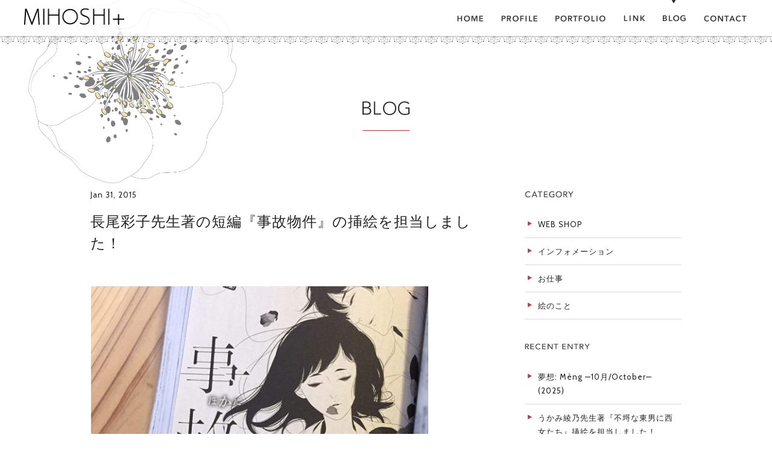

--- FILE ---
content_type: text/html; charset=UTF-8
request_url: https://mihoshi-plus.com/blog/2015/01/
body_size: 29096
content:
<!DOCTYPE html>
<html lang="ja-jp">
<head>
  <meta charset="UTF-8">
  <meta name="robots" content="index, follow">
  <meta name="robots" content="noimageindex">
  <meta name="robots" content="noimageclick">
    <title>ブログ：装画・挿絵のイラスト制作｜京都｜MIHOSHI+（ミホシプラス）</title>
  <meta name="author" content="MIHOSHI+">
    <meta name="description" content="MIHOSHI+（ミホシプラス）のブログです。">
  <meta name="keywords" content="佐藤ミホシ, Mihoshi Sato, イラストレーター, イラスト,京都">
    <meta name="viewport" content="width=device-width,minimum-scale=1.0,maximum-scale=1.0">
    <meta name="format-detection" content="telephone=no">
  <meta name="format-detection" content="address=no">
  <meta http-equiv="cleartype" content="on">
    <meta property="og:title" content="長尾彩子先生著の短編『事故物件』の挿絵を担当しました！">
  <meta property="og:type" content="blog">
  <meta property="og:url" content="https://mihoshi-plus.com/blog/69/">
  
  <meta property="og:image" content="http://mihoshi-plus.com/wp/wp-content/uploads/2015/01/sample_01-560x560.jpg">
  <meta property="og:site_name" content="MIHOSHI+">
  <meta property="fb:app_id" content="358307471046816">
      <meta property="og:description" content="1月31日発売、集英社ー雑誌Cobalt3月号にて 長尾彩子先生著の短編『事故物件』の挿絵を担当しました！ 扉絵含め5カット描いております。 ジャンル的にはホラーかと思っておりますが。。 淡い恋模様も同時に綴られておりま [&hellip;]" />
    <meta property="og:locale" content="ja_JP">
    <link rel="canonical" href="https://www.mihoshi-plus.com/blog/2015/01/">
  <link rel="icon" href="/lib/images/common/favicon.ico">
  <link rel="stylesheet" href="/lib/css/common.css">
  <link rel="stylesheet" href="/lib/css/style-pc.css">
  <link rel="stylesheet" href="/lib/css/style-sp.css">
  <link rel="preconnect" href="https://fonts.gstatic.com">
  <link href="https://fonts.googleapis.com/css2?family=Cabin:wght@400;500;600&display=swap" rel="stylesheet">
      <link rel="stylesheet" href="/lib/css/lightbox.css">
        
	  <link rel='dns-prefetch' href='//s.w.org' />
<link rel='https://api.w.org/' href='https://mihoshi-plus.com/wp-json/' />
  <script>
  //GoogleAnalytics
  (function(i, s, o, g, r, a, m) {
    i['GoogleAnalyticsObject'] = r;
    i[r] = i[r] || function() {
      (i[r].q = i[r].q || []).push(arguments)
    }, i[r].l = 1 * new Date();
    a = s.createElement(o),
      m = s.getElementsByTagName(o)[0];
    a.async = 1;
    a.src = g;
    m.parentNode.insertBefore(a, m)
  })(window, document, 'script', '//www.google-analytics.com/analytics.js', 'ga');
  ga('create', 'UA-10342862-6', 'auto');
  ga('send', 'pageview');
  </script>
</head>
<body id="blog" data-responsejs='{"create":[{
"prop":"width",
"prefix": "src",
"lazy":true,
"breakpoints":[0,769]}
]}'>
    <div id="fb-root"></div>
  <script async defer crossorigin="anonymous" src="https://connect.facebook.net/ja_JP/sdk.js#xfbml=1&version=v10.0&appId=358307471046816&autoLogAppEvents=1" nonce="IF1DTw7j"></script>
    <div id="container">
    <header id="header">
      <div id="headerContent">
        <h1 id="js-home-logo"><a href="/"><img src="/lib/images/common/logo.png" alt="MIHOSHI+（ミホシプラス）"></a></h1>
        <nav id="globalNav">
  <div id="toggle">
    <div class="hamburger-btn"><span></span></div>
  </div>
  <ul>
    <li class="g_nav01"><a href="/"><img src="/lib/images/common/g_nav01.png" title="HOME" alt="ホーム"></a></li>
    <li class="g_nav02"><a href="/profile/"><img src="/lib/images/common/g_nav02.png" title="PROFILE" alt="プロフィール"></a></li>
    <li class="g_nav03"><a href="/portfolio/"><img src="/lib/images/common/g_nav03.png" title="PORTFOLIO" alt="ポートフォリオ"></a></li>
    <li class="g_nav04"><a href="/link/"><img src="/lib/images/common/g_nav04.png" title="LINK" alt="リンク"></a></li>
    <li class="g_nav05"><a href="/blog/"><img src="/lib/images/common/g_nav05_current.png" title="BLOG" alt="ブログ"></a></li>
    <li class="g_nav06"><a href="/contact/"><img src="/lib/images/common/g_nav06.png" title="CONTACT" alt="お問い合わせ"></a></li>
  </ul>
</nav>
      </div>
    </header>
    <div id="content">
  <h2><img src="/lib/images/blog/h2_content_ttl.png" title="BLOG" alt="ブログ"></h2>
  <div id="alpha">
            <article id="entry_69">
      <header>
        <time datetime="2015-01-31">Jan 31, 2015</time>
        <h3><a href="https://mihoshi-plus.com/blog/69/">長尾彩子先生著の短編『事故物件』の挿絵を担当しました！</a></h3>
      </header>
      <div class="articleBody editor-area">
        <p><a href="http://mihoshi-plus.com/portfolio/105/" target="_blank" rel="noopener"><img src="http://mihoshi-plus.com/wp/wp-content/uploads/2015/01/sample_01-560x560.jpg" alt="長尾彩子先生著の短編「事故物件」の挿絵を担当しました！" class="alignnone size-medium wp-image-33" srcset="https://mihoshi-plus.com/wp/wp-content/uploads/2015/01/sample_01-560x560.jpg 560w, https://mihoshi-plus.com/wp/wp-content/uploads/2015/01/sample_01-150x150.jpg 150w, https://mihoshi-plus.com/wp/wp-content/uploads/2015/01/sample_01-270x270.jpg 270w, https://mihoshi-plus.com/wp/wp-content/uploads/2015/01/sample_01-456x456.jpg 456w, https://mihoshi-plus.com/wp/wp-content/uploads/2015/01/sample_01-342x342.jpg 342w, https://mihoshi-plus.com/wp/wp-content/uploads/2015/01/sample_01.jpg 580w, https://mihoshi-plus.com/wp/wp-content/uploads/2015/01/sample_01-150x150@2x.jpg 300w, https://mihoshi-plus.com/wp/wp-content/uploads/2015/01/sample_01-270x270@2x.jpg 540w" sizes="(max-width: 560px) 100vw, 560px" /><br />
</a>1月31日発売、集英社ー雑誌<a href="http://cobalt.shueisha.co.jp/magazine/" target="_blank" title="雑誌Cobalt" rel="noopener">Cobalt</a>3月号にて<br />
長尾彩子先生著の短編『事故物件』の挿絵を担当しました！</p>
<p>扉絵含め5カット描いております。<br />
ジャンル的にはホラーかと思っておりますが。。<br />
淡い恋模様も同時に綴られておりましてドキドキは二倍ですよ！！</p>
<p>私は登場人物の男の子にドキドキしながら読みました////</p>
<p>コバルトさんのお仕事は今回初めてだったので、雑誌でのプロフィールアイコンも描き下ろしです。<br />
そちらもちらっと見て頂ければ嬉しいです❤</p>
      </div>
      <footer>
        <ul class="sns">
          <li>
            <div class="fb-share-button" data-href="https://hogefuga.com/" data-layout="button" data-size="small"><a target="_blank" href="https://www.facebook.com/sharer/sharer.php?u=https%3A%2F%2Fhogefuga.com%2F&amp;src=sdkpreparse" class="fb-xfbml-parse-ignore">シェア</a></div>
          </li>
          <li><a href="https://twitter.com/share?ref_src=twsrc%5Etfw" class="twitter-share-button" data-show-count="false">Tweet</a>
            <script async src="https://platform.twitter.com/widgets.js" charset="utf-8"></script>
          </li>
        </ul>
                <div class="asset_meta"><span>Category.</span><a href="https://mihoshi-plus.com/blog/cat/information/" rel="tag">インフォメーション</a>, <a href="https://mihoshi-plus.com/blog/cat/works/" rel="tag">お仕事</a></div>
      </footer>
    </article>
        <article id="entry_67">
      <header>
        <time datetime="2015-01-02">Jan 2, 2015</time>
        <h3><a href="https://mihoshi-plus.com/blog/%e2%9c%b4%ef%b8%8e%e3%81%82%e3%81%91%e3%81%be%e3%81%97%e3%81%a6%e3%81%8a%e3%82%81%e3%81%a7%e3%81%a8%e3%81%86%e3%81%94%e3%81%96%e3%81%84%e3%81%be%e3%81%99%e2%9c%b4%ef%b8%8e/">あけましておめでとうございます</a></h3>
      </header>
      <div class="articleBody editor-area">
        <p><a href="http://mihoshi-plus.com/wp/wp-content/uploads/2015/04/150102.jpg" rel="lightbox[67]"><img src="http://mihoshi-plus.com/wp/wp-content/uploads/2015/04/150102-374x560.jpg" alt="あけましておめでとうございます" class="alignnone size-medium wp-image-68" srcset="https://mihoshi-plus.com/wp/wp-content/uploads/2015/04/150102-374x560.jpg 374w, https://mihoshi-plus.com/wp/wp-content/uploads/2015/04/150102-270x404.jpg 270w, https://mihoshi-plus.com/wp/wp-content/uploads/2015/04/150102-561x840.jpg 561w, https://mihoshi-plus.com/wp/wp-content/uploads/2015/04/150102.jpg 581w, https://mihoshi-plus.com/wp/wp-content/uploads/2015/04/150102-270x404@2x.jpg 540w" sizes="(max-width: 374px) 100vw, 374px" /></a><br />本年も宜しくお願いいたします＾＾ <br />✴Happy New Year✴<br /> I hope you will have a great year in 2015＾＾</p>
      </div>
      <footer>
        <ul class="sns">
          <li>
            <div class="fb-share-button" data-href="https://hogefuga.com/" data-layout="button" data-size="small"><a target="_blank" href="https://www.facebook.com/sharer/sharer.php?u=https%3A%2F%2Fhogefuga.com%2F&amp;src=sdkpreparse" class="fb-xfbml-parse-ignore">シェア</a></div>
          </li>
          <li><a href="https://twitter.com/share?ref_src=twsrc%5Etfw" class="twitter-share-button" data-show-count="false">Tweet</a>
            <script async src="https://platform.twitter.com/widgets.js" charset="utf-8"></script>
          </li>
        </ul>
                <div class="asset_meta"><span>Category.</span><a href="https://mihoshi-plus.com/blog/cat/information/" rel="tag">インフォメーション</a></div>
      </footer>
    </article>
          </div>
  <div id="beta">
    <nav>
  <dl class="sideNav category accordion">
    <dt class="toggle"><span><img src="/lib/images/blog/category_ttl.png" alt="CATEGORY"></span></dt>
    <dd class="accordionContent">
      <ul>
                	<li class="cat-item cat-item-43"><a href="https://mihoshi-plus.com/blog/cat/web-shop/" >WEB SHOP</a>
</li>
	<li class="cat-item cat-item-2"><a href="https://mihoshi-plus.com/blog/cat/information/" >インフォメーション</a>
</li>
	<li class="cat-item cat-item-20"><a href="https://mihoshi-plus.com/blog/cat/works/" >お仕事</a>
</li>
	<li class="cat-item cat-item-21"><a href="https://mihoshi-plus.com/blog/cat/illustration/" >絵のこと</a>
</li>
      </ul>
    </dd>
  </dl>
  <dl class="sideNav recent accordion">
    <dt class="toggle"><span><img src="/lib/images/blog/recent_ttl.png" alt="RECENT ENTRY"></span></dt>
    <dd class="accordionContent">
      <ul>
                <li><a href="https://mihoshi-plus.com/blog/251228/">夢想: Mèng —10月/October—(2025)</a></li>
                <li><a href="https://mihoshi-plus.com/blog/251121/">うかみ綾乃先生著『不埒な東男に西女たち』挿絵を担当しました！</a></li>
                <li><a href="https://mihoshi-plus.com/blog/250921/">蒼井凜花先生著『紅葉に濡れて』挿絵を担当しました！</a></li>
              </ul>
    </dd>
  </dl>
  <dl class="sideNav archive accordion">
    <dt class="toggle"><span><img src="/lib/images/blog/archive_ttl.png" alt="ARCHIVE"></span></dt>
    <dd class="accordionContent">
      <ul>
        	<li><a href='https://mihoshi-plus.com/blog/2025/12/'>2025年12月</a></li>
	<li><a href='https://mihoshi-plus.com/blog/2025/11/'>2025年11月</a></li>
	<li><a href='https://mihoshi-plus.com/blog/2025/09/'>2025年9月</a></li>
	<li><a href='https://mihoshi-plus.com/blog/2025/07/'>2025年7月</a></li>
	<li><a href='https://mihoshi-plus.com/blog/2025/05/'>2025年5月</a></li>
	<li><a href='https://mihoshi-plus.com/blog/2025/03/'>2025年3月</a></li>
	<li><a href='https://mihoshi-plus.com/blog/2025/01/'>2025年1月</a></li>
	<li><a href='https://mihoshi-plus.com/blog/2024/11/'>2024年11月</a></li>
	<li><a href='https://mihoshi-plus.com/blog/2024/09/'>2024年9月</a></li>
	<li><a href='https://mihoshi-plus.com/blog/2024/07/'>2024年7月</a></li>
	<li><a href='https://mihoshi-plus.com/blog/2024/06/'>2024年6月</a></li>
	<li><a href='https://mihoshi-plus.com/blog/2024/05/'>2024年5月</a></li>
	<li><a href='https://mihoshi-plus.com/blog/2024/01/'>2024年1月</a></li>
	<li><a href='https://mihoshi-plus.com/blog/2023/11/'>2023年11月</a></li>
	<li><a href='https://mihoshi-plus.com/blog/2023/09/'>2023年9月</a></li>
	<li><a href='https://mihoshi-plus.com/blog/2023/07/'>2023年7月</a></li>
	<li><a href='https://mihoshi-plus.com/blog/2023/05/'>2023年5月</a></li>
	<li><a href='https://mihoshi-plus.com/blog/2023/03/'>2023年3月</a></li>
	<li><a href='https://mihoshi-plus.com/blog/2023/02/'>2023年2月</a></li>
	<li><a href='https://mihoshi-plus.com/blog/2023/01/'>2023年1月</a></li>
	<li><a href='https://mihoshi-plus.com/blog/2022/12/'>2022年12月</a></li>
	<li><a href='https://mihoshi-plus.com/blog/2022/11/'>2022年11月</a></li>
	<li><a href='https://mihoshi-plus.com/blog/2022/10/'>2022年10月</a></li>
	<li><a href='https://mihoshi-plus.com/blog/2022/09/'>2022年9月</a></li>
	<li><a href='https://mihoshi-plus.com/blog/2022/08/'>2022年8月</a></li>
	<li><a href='https://mihoshi-plus.com/blog/2022/07/'>2022年7月</a></li>
	<li><a href='https://mihoshi-plus.com/blog/2022/06/'>2022年6月</a></li>
	<li><a href='https://mihoshi-plus.com/blog/2022/05/'>2022年5月</a></li>
	<li><a href='https://mihoshi-plus.com/blog/2022/04/'>2022年4月</a></li>
	<li><a href='https://mihoshi-plus.com/blog/2022/02/'>2022年2月</a></li>
	<li><a href='https://mihoshi-plus.com/blog/2022/01/'>2022年1月</a></li>
	<li><a href='https://mihoshi-plus.com/blog/2021/12/'>2021年12月</a></li>
	<li><a href='https://mihoshi-plus.com/blog/2021/11/'>2021年11月</a></li>
	<li><a href='https://mihoshi-plus.com/blog/2021/09/'>2021年9月</a></li>
	<li><a href='https://mihoshi-plus.com/blog/2021/08/'>2021年8月</a></li>
	<li><a href='https://mihoshi-plus.com/blog/2021/07/'>2021年7月</a></li>
	<li><a href='https://mihoshi-plus.com/blog/2021/06/'>2021年6月</a></li>
	<li><a href='https://mihoshi-plus.com/blog/2021/05/'>2021年5月</a></li>
	<li><a href='https://mihoshi-plus.com/blog/2021/03/'>2021年3月</a></li>
	<li><a href='https://mihoshi-plus.com/blog/2021/02/'>2021年2月</a></li>
	<li><a href='https://mihoshi-plus.com/blog/2021/01/'>2021年1月</a></li>
	<li><a href='https://mihoshi-plus.com/blog/2020/12/'>2020年12月</a></li>
	<li><a href='https://mihoshi-plus.com/blog/2020/11/'>2020年11月</a></li>
	<li><a href='https://mihoshi-plus.com/blog/2020/10/'>2020年10月</a></li>
	<li><a href='https://mihoshi-plus.com/blog/2020/07/'>2020年7月</a></li>
	<li><a href='https://mihoshi-plus.com/blog/2020/05/'>2020年5月</a></li>
	<li><a href='https://mihoshi-plus.com/blog/2020/04/'>2020年4月</a></li>
	<li><a href='https://mihoshi-plus.com/blog/2020/03/'>2020年3月</a></li>
	<li><a href='https://mihoshi-plus.com/blog/2020/02/'>2020年2月</a></li>
	<li><a href='https://mihoshi-plus.com/blog/2020/01/'>2020年1月</a></li>
	<li><a href='https://mihoshi-plus.com/blog/2019/12/'>2019年12月</a></li>
	<li><a href='https://mihoshi-plus.com/blog/2019/10/'>2019年10月</a></li>
	<li><a href='https://mihoshi-plus.com/blog/2019/09/'>2019年9月</a></li>
	<li><a href='https://mihoshi-plus.com/blog/2019/08/'>2019年8月</a></li>
	<li><a href='https://mihoshi-plus.com/blog/2019/07/'>2019年7月</a></li>
	<li><a href='https://mihoshi-plus.com/blog/2019/05/'>2019年5月</a></li>
	<li><a href='https://mihoshi-plus.com/blog/2019/04/'>2019年4月</a></li>
	<li><a href='https://mihoshi-plus.com/blog/2019/03/'>2019年3月</a></li>
	<li><a href='https://mihoshi-plus.com/blog/2019/02/'>2019年2月</a></li>
	<li><a href='https://mihoshi-plus.com/blog/2019/01/'>2019年1月</a></li>
	<li><a href='https://mihoshi-plus.com/blog/2018/12/'>2018年12月</a></li>
	<li><a href='https://mihoshi-plus.com/blog/2018/11/'>2018年11月</a></li>
	<li><a href='https://mihoshi-plus.com/blog/2018/10/'>2018年10月</a></li>
	<li><a href='https://mihoshi-plus.com/blog/2018/09/'>2018年9月</a></li>
	<li><a href='https://mihoshi-plus.com/blog/2018/08/'>2018年8月</a></li>
	<li><a href='https://mihoshi-plus.com/blog/2018/07/'>2018年7月</a></li>
	<li><a href='https://mihoshi-plus.com/blog/2018/06/'>2018年6月</a></li>
	<li><a href='https://mihoshi-plus.com/blog/2018/05/'>2018年5月</a></li>
	<li><a href='https://mihoshi-plus.com/blog/2018/04/'>2018年4月</a></li>
	<li><a href='https://mihoshi-plus.com/blog/2018/03/'>2018年3月</a></li>
	<li><a href='https://mihoshi-plus.com/blog/2018/01/'>2018年1月</a></li>
	<li><a href='https://mihoshi-plus.com/blog/2017/12/'>2017年12月</a></li>
	<li><a href='https://mihoshi-plus.com/blog/2017/08/'>2017年8月</a></li>
	<li><a href='https://mihoshi-plus.com/blog/2017/07/'>2017年7月</a></li>
	<li><a href='https://mihoshi-plus.com/blog/2017/06/'>2017年6月</a></li>
	<li><a href='https://mihoshi-plus.com/blog/2017/05/'>2017年5月</a></li>
	<li><a href='https://mihoshi-plus.com/blog/2017/02/'>2017年2月</a></li>
	<li><a href='https://mihoshi-plus.com/blog/2017/01/'>2017年1月</a></li>
	<li><a href='https://mihoshi-plus.com/blog/2016/09/'>2016年9月</a></li>
	<li><a href='https://mihoshi-plus.com/blog/2016/07/'>2016年7月</a></li>
	<li><a href='https://mihoshi-plus.com/blog/2016/06/'>2016年6月</a></li>
	<li><a href='https://mihoshi-plus.com/blog/2016/05/'>2016年5月</a></li>
	<li><a href='https://mihoshi-plus.com/blog/2016/04/'>2016年4月</a></li>
	<li><a href='https://mihoshi-plus.com/blog/2016/02/'>2016年2月</a></li>
	<li><a href='https://mihoshi-plus.com/blog/2016/01/'>2016年1月</a></li>
	<li><a href='https://mihoshi-plus.com/blog/2015/12/'>2015年12月</a></li>
	<li><a href='https://mihoshi-plus.com/blog/2015/10/'>2015年10月</a></li>
	<li><a href='https://mihoshi-plus.com/blog/2015/09/'>2015年9月</a></li>
	<li><a href='https://mihoshi-plus.com/blog/2015/08/'>2015年8月</a></li>
	<li><a href='https://mihoshi-plus.com/blog/2015/06/'>2015年6月</a></li>
	<li><a href='https://mihoshi-plus.com/blog/2015/05/'>2015年5月</a></li>
	<li><a href='https://mihoshi-plus.com/blog/2015/03/'>2015年3月</a></li>
	<li><a href='https://mihoshi-plus.com/blog/2015/02/'>2015年2月</a></li>
	<li><a href='https://mihoshi-plus.com/blog/2015/01/'>2015年1月</a></li>
      </ul>
      <select name="archive-dropdown" onChange='document.location.href=this.options[this.selectedIndex].value;' class="fmselect">
        <option value="">月を選択</option>
        	<option value='https://mihoshi-plus.com/blog/2025/12/'> 2025年12月 &nbsp;(1)</option>
	<option value='https://mihoshi-plus.com/blog/2025/11/'> 2025年11月 &nbsp;(1)</option>
	<option value='https://mihoshi-plus.com/blog/2025/09/'> 2025年9月 &nbsp;(1)</option>
	<option value='https://mihoshi-plus.com/blog/2025/07/'> 2025年7月 &nbsp;(1)</option>
	<option value='https://mihoshi-plus.com/blog/2025/05/'> 2025年5月 &nbsp;(1)</option>
	<option value='https://mihoshi-plus.com/blog/2025/03/'> 2025年3月 &nbsp;(1)</option>
	<option value='https://mihoshi-plus.com/blog/2025/01/'> 2025年1月 &nbsp;(1)</option>
	<option value='https://mihoshi-plus.com/blog/2024/11/'> 2024年11月 &nbsp;(2)</option>
	<option value='https://mihoshi-plus.com/blog/2024/09/'> 2024年9月 &nbsp;(1)</option>
	<option value='https://mihoshi-plus.com/blog/2024/07/'> 2024年7月 &nbsp;(1)</option>
	<option value='https://mihoshi-plus.com/blog/2024/06/'> 2024年6月 &nbsp;(1)</option>
	<option value='https://mihoshi-plus.com/blog/2024/05/'> 2024年5月 &nbsp;(1)</option>
	<option value='https://mihoshi-plus.com/blog/2024/01/'> 2024年1月 &nbsp;(1)</option>
	<option value='https://mihoshi-plus.com/blog/2023/11/'> 2023年11月 &nbsp;(1)</option>
	<option value='https://mihoshi-plus.com/blog/2023/09/'> 2023年9月 &nbsp;(1)</option>
	<option value='https://mihoshi-plus.com/blog/2023/07/'> 2023年7月 &nbsp;(1)</option>
	<option value='https://mihoshi-plus.com/blog/2023/05/'> 2023年5月 &nbsp;(1)</option>
	<option value='https://mihoshi-plus.com/blog/2023/03/'> 2023年3月 &nbsp;(1)</option>
	<option value='https://mihoshi-plus.com/blog/2023/02/'> 2023年2月 &nbsp;(1)</option>
	<option value='https://mihoshi-plus.com/blog/2023/01/'> 2023年1月 &nbsp;(1)</option>
	<option value='https://mihoshi-plus.com/blog/2022/12/'> 2022年12月 &nbsp;(1)</option>
	<option value='https://mihoshi-plus.com/blog/2022/11/'> 2022年11月 &nbsp;(1)</option>
	<option value='https://mihoshi-plus.com/blog/2022/10/'> 2022年10月 &nbsp;(1)</option>
	<option value='https://mihoshi-plus.com/blog/2022/09/'> 2022年9月 &nbsp;(1)</option>
	<option value='https://mihoshi-plus.com/blog/2022/08/'> 2022年8月 &nbsp;(1)</option>
	<option value='https://mihoshi-plus.com/blog/2022/07/'> 2022年7月 &nbsp;(1)</option>
	<option value='https://mihoshi-plus.com/blog/2022/06/'> 2022年6月 &nbsp;(1)</option>
	<option value='https://mihoshi-plus.com/blog/2022/05/'> 2022年5月 &nbsp;(1)</option>
	<option value='https://mihoshi-plus.com/blog/2022/04/'> 2022年4月 &nbsp;(1)</option>
	<option value='https://mihoshi-plus.com/blog/2022/02/'> 2022年2月 &nbsp;(1)</option>
	<option value='https://mihoshi-plus.com/blog/2022/01/'> 2022年1月 &nbsp;(1)</option>
	<option value='https://mihoshi-plus.com/blog/2021/12/'> 2021年12月 &nbsp;(1)</option>
	<option value='https://mihoshi-plus.com/blog/2021/11/'> 2021年11月 &nbsp;(1)</option>
	<option value='https://mihoshi-plus.com/blog/2021/09/'> 2021年9月 &nbsp;(1)</option>
	<option value='https://mihoshi-plus.com/blog/2021/08/'> 2021年8月 &nbsp;(1)</option>
	<option value='https://mihoshi-plus.com/blog/2021/07/'> 2021年7月 &nbsp;(1)</option>
	<option value='https://mihoshi-plus.com/blog/2021/06/'> 2021年6月 &nbsp;(1)</option>
	<option value='https://mihoshi-plus.com/blog/2021/05/'> 2021年5月 &nbsp;(1)</option>
	<option value='https://mihoshi-plus.com/blog/2021/03/'> 2021年3月 &nbsp;(1)</option>
	<option value='https://mihoshi-plus.com/blog/2021/02/'> 2021年2月 &nbsp;(1)</option>
	<option value='https://mihoshi-plus.com/blog/2021/01/'> 2021年1月 &nbsp;(2)</option>
	<option value='https://mihoshi-plus.com/blog/2020/12/'> 2020年12月 &nbsp;(1)</option>
	<option value='https://mihoshi-plus.com/blog/2020/11/'> 2020年11月 &nbsp;(2)</option>
	<option value='https://mihoshi-plus.com/blog/2020/10/'> 2020年10月 &nbsp;(1)</option>
	<option value='https://mihoshi-plus.com/blog/2020/07/'> 2020年7月 &nbsp;(1)</option>
	<option value='https://mihoshi-plus.com/blog/2020/05/'> 2020年5月 &nbsp;(1)</option>
	<option value='https://mihoshi-plus.com/blog/2020/04/'> 2020年4月 &nbsp;(1)</option>
	<option value='https://mihoshi-plus.com/blog/2020/03/'> 2020年3月 &nbsp;(2)</option>
	<option value='https://mihoshi-plus.com/blog/2020/02/'> 2020年2月 &nbsp;(1)</option>
	<option value='https://mihoshi-plus.com/blog/2020/01/'> 2020年1月 &nbsp;(3)</option>
	<option value='https://mihoshi-plus.com/blog/2019/12/'> 2019年12月 &nbsp;(1)</option>
	<option value='https://mihoshi-plus.com/blog/2019/10/'> 2019年10月 &nbsp;(1)</option>
	<option value='https://mihoshi-plus.com/blog/2019/09/'> 2019年9月 &nbsp;(1)</option>
	<option value='https://mihoshi-plus.com/blog/2019/08/'> 2019年8月 &nbsp;(2)</option>
	<option value='https://mihoshi-plus.com/blog/2019/07/'> 2019年7月 &nbsp;(2)</option>
	<option value='https://mihoshi-plus.com/blog/2019/05/'> 2019年5月 &nbsp;(4)</option>
	<option value='https://mihoshi-plus.com/blog/2019/04/'> 2019年4月 &nbsp;(1)</option>
	<option value='https://mihoshi-plus.com/blog/2019/03/'> 2019年3月 &nbsp;(1)</option>
	<option value='https://mihoshi-plus.com/blog/2019/02/'> 2019年2月 &nbsp;(2)</option>
	<option value='https://mihoshi-plus.com/blog/2019/01/'> 2019年1月 &nbsp;(1)</option>
	<option value='https://mihoshi-plus.com/blog/2018/12/'> 2018年12月 &nbsp;(3)</option>
	<option value='https://mihoshi-plus.com/blog/2018/11/'> 2018年11月 &nbsp;(2)</option>
	<option value='https://mihoshi-plus.com/blog/2018/10/'> 2018年10月 &nbsp;(1)</option>
	<option value='https://mihoshi-plus.com/blog/2018/09/'> 2018年9月 &nbsp;(1)</option>
	<option value='https://mihoshi-plus.com/blog/2018/08/'> 2018年8月 &nbsp;(1)</option>
	<option value='https://mihoshi-plus.com/blog/2018/07/'> 2018年7月 &nbsp;(1)</option>
	<option value='https://mihoshi-plus.com/blog/2018/06/'> 2018年6月 &nbsp;(1)</option>
	<option value='https://mihoshi-plus.com/blog/2018/05/'> 2018年5月 &nbsp;(2)</option>
	<option value='https://mihoshi-plus.com/blog/2018/04/'> 2018年4月 &nbsp;(1)</option>
	<option value='https://mihoshi-plus.com/blog/2018/03/'> 2018年3月 &nbsp;(1)</option>
	<option value='https://mihoshi-plus.com/blog/2018/01/'> 2018年1月 &nbsp;(1)</option>
	<option value='https://mihoshi-plus.com/blog/2017/12/'> 2017年12月 &nbsp;(1)</option>
	<option value='https://mihoshi-plus.com/blog/2017/08/'> 2017年8月 &nbsp;(1)</option>
	<option value='https://mihoshi-plus.com/blog/2017/07/'> 2017年7月 &nbsp;(2)</option>
	<option value='https://mihoshi-plus.com/blog/2017/06/'> 2017年6月 &nbsp;(1)</option>
	<option value='https://mihoshi-plus.com/blog/2017/05/'> 2017年5月 &nbsp;(1)</option>
	<option value='https://mihoshi-plus.com/blog/2017/02/'> 2017年2月 &nbsp;(1)</option>
	<option value='https://mihoshi-plus.com/blog/2017/01/'> 2017年1月 &nbsp;(1)</option>
	<option value='https://mihoshi-plus.com/blog/2016/09/'> 2016年9月 &nbsp;(2)</option>
	<option value='https://mihoshi-plus.com/blog/2016/07/'> 2016年7月 &nbsp;(1)</option>
	<option value='https://mihoshi-plus.com/blog/2016/06/'> 2016年6月 &nbsp;(1)</option>
	<option value='https://mihoshi-plus.com/blog/2016/05/'> 2016年5月 &nbsp;(1)</option>
	<option value='https://mihoshi-plus.com/blog/2016/04/'> 2016年4月 &nbsp;(1)</option>
	<option value='https://mihoshi-plus.com/blog/2016/02/'> 2016年2月 &nbsp;(1)</option>
	<option value='https://mihoshi-plus.com/blog/2016/01/'> 2016年1月 &nbsp;(1)</option>
	<option value='https://mihoshi-plus.com/blog/2015/12/'> 2015年12月 &nbsp;(1)</option>
	<option value='https://mihoshi-plus.com/blog/2015/10/'> 2015年10月 &nbsp;(1)</option>
	<option value='https://mihoshi-plus.com/blog/2015/09/'> 2015年9月 &nbsp;(1)</option>
	<option value='https://mihoshi-plus.com/blog/2015/08/'> 2015年8月 &nbsp;(1)</option>
	<option value='https://mihoshi-plus.com/blog/2015/06/'> 2015年6月 &nbsp;(1)</option>
	<option value='https://mihoshi-plus.com/blog/2015/05/'> 2015年5月 &nbsp;(3)</option>
	<option value='https://mihoshi-plus.com/blog/2015/03/'> 2015年3月 &nbsp;(1)</option>
	<option value='https://mihoshi-plus.com/blog/2015/02/'> 2015年2月 &nbsp;(1)</option>
	<option value='https://mihoshi-plus.com/blog/2015/01/'> 2015年1月 &nbsp;(2)</option>
      </select>
    </dd>
  </dl>
</nav>
  </div>
</div>
<div id="pagetop"><a href="#container"><img src="/lib/images/common/pagetop.png" alt="PAGETOP"></a></div>
<footer>
  <div id="footerContent">
    <ul class="sns">
      <li><a href="https://www.facebook.com/Mihoshi.F.F?fref=ts" target="_blank"><img src="/lib/images/common/facebook_btn.png" alt="Mihoshi+F Facebook"></a></li>
      <li><a href="https://twitter.com/mihoshi_T" target="_blank"><img src="/lib/images/common/twitter_btn.png" alt="mihoshi_T twitter"></a></li>
      <li><a href="https://instagram.com/mihoshi_i/" target="_blank"><img src="/lib/images/common/instagram_btn.png" alt="mihoshi_i Instagram"></a></li>
      <li><a href="https://mihoshi-t.tumblr.com/" target="_blank"><img src="/lib/images/common/tumblr_btn.png" alt="ぽつりぽつり tumblr."></a></li>
    </ul>
    <p class="copyright">COPYRIGHT<span>&copy;</span> MIHOSHI PLUS</p>
  </div>
</footer>
</div>
<script src="/lib/js/jquery.min.js"></script>
<script src="/lib/js/response.min.js"></script>
<script src="/lib/js/jquery.easing.min.js"></script>
<script src="/lib/js/lightbox.js"></script>
<script src="/lib/js/jquery.customSelect.min.js"></script>
<script src="/lib/js/common.js"></script>
<script type='text/javascript' src='https://mihoshi-plus.com/wp/wp-includes/js/wp-embed.min.js?ver=4.8.25'></script>
<script>
$(function() {
    //fmselect
  $('.fmselect').customSelect();
    //wp-pagenavi
  $('.wp-pagenavi a.page, span.current').each(function(i) {
    $(this).addClass('number' + (i + 1));
  });
});

var $win = $(window);
$win.on('load', function() {
  if (window.matchMedia('(max-width:768px)').matches) {

    $.ajax({
      url: '/lib/js/sp.js',
      dataType: 'script',
      cache: false
    });

  } else {

    $.ajax({
      url: '/lib/js/pc.js',
      dataType: 'script',
      cache: false
    });

  }
});
</script>
</body>
</html>


--- FILE ---
content_type: text/css
request_url: https://mihoshi-plus.com/lib/css/style-sp.css
body_size: 26008
content:
@charset "utf-8";

/* style-sp.css */

/*
//  SmartPhone 768px and below ////////////////////////////
*/

@media screen and (max-width: 768px) {
  /*================================================================
   Format
================================================================*/

  /* --------------------------------------------------------
  body
-------------------------------------------------------- */

  body {
    font-size: 1.3rem;
    user-select: none;
    -moz-user-select: none;
    -ms-user-select: none;
    -webkit-user-select: none;
    -khtml-user-select: none;
    -webkit-user-drag: none;
    -khtml-user-drag: none;
    -webkit-touch-callout: none;
  }

  #home {
    background: url(../images/home/ornament01.png) no-repeat -15% 720px,
      url(../images/home/ornament02.png) no-repeat 110% 1300px, none;
    background-size: 30%, 25%;
  }

  #profile {
    background: url(../images/profile/ornament01.png) no-repeat -10% -5px,
      url(../images/profile/ornament02.png) no-repeat 110% 120px, none;
    background-size: 30%, 25%;
  }

  #portfolio {
    background: url(../images/portfolio/ornament01.png) no-repeat -10% -5px,
      url(../images/portfolio/ornament02.png) no-repeat 110% 120px, none;
    background-size: 30%, 25%;
  }

  #link {
    background: url(../images/link/ornament01.png) no-repeat -10% -5px,
      url(../images/link/ornament02.png) no-repeat 110% 120px, none;
    background-size: 30%, 25%;
  }

  #blog {
    background: url(../images/blog/ornament01.png) no-repeat -5% -5px,
      url(../images/blog/ornament02.png) no-repeat 110% 120px, none;
    background-size: 30%, 25%;
  }

  #contact {
    background: url(../images/contact/ornament01.png) no-repeat -10% -10px,
      url(../images/contact/ornament02.png) no-repeat 105% 120px, none;
    background-size: 30%, 25%;
  }

  #error {
    background: url(../images/error/ornament01.png) no-repeat -10% -5px,
      url(../images/error/ornament02.png) no-repeat 110% 120px, none;
    background-size: 30%, 25%;
  }

  /* --------------------------------------------------------
    container
  -------------------------------------------------------- */

  /* #container {} */

  /* --------------------------------------------------------
    header
  -------------------------------------------------------- */

  /* #header {
    transition: background-color 0.4s;
    background-color: transparent;
    width: auto;
    height: auto;
  } */

  /* #header.active {
    background-color: #c53d43;
    width: 100vw;
    height: 100vh;
  } */

  #header {
    position: static;
    height: auto;
  }

  #header::after {
    content: none;
  }

  #header #headerContent {
    transition: background-color 0.4s;
    margin: 0;
    background-color: transparent;
    width: auto;
    height: auto;
  }

  #header.active #headerContent {
    position: fixed;
    margin: 0;
    background-color: #c53d43;
    z-index: 100;
    width: 100vw;
    height: 100vh;
  }

  #header #headerContent h1 {
    position: absolute;
    top: 15px;
    left: 15px;
    opacity: 1;
    z-index: 2000;
    width: 140px;
    height: auto;
  }

  #header.active #headerContent h1 {
    opacity: 0;
    transition: opacity 0.4s;
  }

  #headerContent h1 img {
    max-width: 100%;
    height: auto;
  }

  #home #header #headerContent h1 {
    display: none;
  }

  /* ////////// globalNav */

  #globalNav {
    /* position: absolute;
    z-index: 1000; */
    width: 100%;
  }

  #globalNav #toggle {
    display: flex;
    flex-direction: column;
    justify-content: center;
    align-items: center;
    position: fixed;
    top: 10px;
    right: 10px;
    transition: border 0.3s, background-color 0.4s;
    border: 1px solid #222;
    background-color: #222;
    width: 40px;
    height: 26px;
    z-index: 2000;
  }

  #globalNav.open #toggle {
    position: absolute;
    border: 1px solid #fff;
    background-color: #c53d43;
  }

  #globalNav #toggle .hamburger-btn {
    display: flex;
    align-items: center;
    position: relative;
    width: 20px;
    height: 10px;
  }

  #globalNav #toggle .hamburger-btn span {
    transition: transform 0.3s;
    background-color: #fff;
    width: 20px;
    height: 2px;
  }

  #globalNav #toggle .hamburger-btn::before {
    position: absolute;
    top: 0;
    right: 0;
    transition: transform 0.6s;
    background-color: #fff;
    width: 20px;
    height: 2px;
    content: '';
  }

  #globalNav #toggle .hamburger-btn::after {
    position: absolute;
    bottom: 0;
    right: 0;
    transition: transform 0.6s;
    background-color: #fff;
    width: 20px;
    height: 2px;
    content: '';
  }

  #globalNav.open #toggle .hamburger-btn span {
    transform: scale(0);
  }

  #globalNav.open #toggle .hamburger-btn::before {
    top: 0;
    bottom: 0;
    transform: rotate(135deg);
    margin: auto;
  }

  #globalNav.open #toggle .hamburger-btn::after {
    top: 0;
    bottom: 0;
    transform: rotate(-135deg);
    margin: auto;
  }

  #globalNav ul {
    position: absolute;
    right: initial;
    opacity: 0;
    padding-top: 80px;
    width: 100%;
  }

  #globalNav.open ul {
    opacity: 1;
    transition: opacity 0.4s;
  }

  #globalNav.close ul {
    opacity: 0;
    transition: opacity 0.4s;
  }

  #globalNav ul li {
    float: none;
    margin: 0;
  }

  #globalNav ul li.g_nav01,
  #globalNav ul li.g_nav02,
  #globalNav ul li.g_nav03,
  #globalNav ul li.g_nav04,
  #globalNav ul li.g_nav05,
  #globalNav ul li.g_nav06 {
    width: 100%;
  }

  #globalNav ul li img {
    display: none;
  }

  #globalNav ul li a:hover {
    opacity: 1;
  }

  #globalNav ul li a {
    border-bottom: 1px solid #fff;
    background-image: url(../images/common/g_nav_arrow.png);
    background-position: 94% 50%;
    background-repeat: no-repeat;
    background-size: 6px;
    padding: 15px;
    text-align: left;
    text-decoration: none;
    color: #fff;
  }
  y #globalNav ul li:last-child a {
    border-bottom: none;
  }

  #globalNav ul li a:hover {
    background: #d94249;
    background-image: url(../images/common/g_nav_arrow.png);
    background-position: 94% 50%;
    background-repeat: no-repeat;
    background-size: 6px;
  }

  #globalNav ul li a:before {
    content: attr(data-label);
  }

  /* --------------------------------------------------------
    mainVisual
  -------------------------------------------------------- */

  #mainVisual {
    height: 780px;
  }

  #mainVisual ul#fadebg_pc {
    display: none;
  }

  #mainVisual ul#fadebg_sp {
    display: block;
    position: absolute;
    top: 0;
    left: 0;
    list-style: none;
    z-index: 10;
  }

  #mainVisual ul#fadebg_sp li {
    position: absolute;
    background-size: contain;
    background-position: 0 0;
    background-repeat: no-repeat;
    background-size: 100%;
    height: 780px;
    margin: 0;
    padding: 0;
    z-index: 10;
  }

  #mainVisual ul#fadebg_sp li img {
    display: none;
    max-width: 100%;
    height: auto;
  }

  #mainVisual div.logo {
    margin: 0;
    width: auto;
  }

  #mainVisual div.logo h1 {
    margin: 320px 30px 0 0;
    width: 200px;
    height: auto;
  }

  #mainVisual div.logo h1 img {
    position: relative;
    max-width: 100%;
    height: auto;
    z-index: 5000;
  }

  /* --------------------------------------------------------
    content
  -------------------------------------------------------- */

  #content {
    margin-bottom: 40px;
    padding: 100px 15px 0;
    width: auto;
    min-height: 350px;
  }

  /* --------------------------------------------------------
    alpha
  -------------------------------------------------------- */

  #alpha {
    float: none;
    width: 100%;
  }

  /* --------------------------------------------------------
    beta
  -------------------------------------------------------- */

  #beta {
    float: none;
    width: 100%;
  }

  /* sideNav */

  dl.sideNav:first-child {
    border-top: 1px solid #d9d9d9;
  }

  dl.sideNav {
    border-left: 1px solid #d9d9d9;
    border-right: 1px solid #d9d9d9;
    margin: 0;
  }

  dl.sideNav dt {
    border-bottom: 1px solid #d9d9d9;
    margin: 0;
    padding: 10px 12px;
    width: auto;
  }

  dl.sideNav.category dt,
  dl.sideNav.recent dt,
  dl.sideNav.archive dt {
    width: auto;
  }

  dl.sideNav dt span img {
    display: none;
  }

  dl.sideNav dt span:before {
    content: attr(data-label);
  }

  dl.sideNav dt span {
    display: block;
    background-image: url(../images/common/open_icon.png);
    background-position: 100% 50%;
    background-repeat: no-repeat;
    background-size: 16px;
  }

  dl.sideNav dt.active span {
    background-image: url(../images/common/close_icon.png);
  }

  dl.sideNav dd {
    display: none;
  }

  dl.sideNav dd ul {
    border-bottom: 1px solid #d9d9d9;
    width: 100%;
  }

  dl.sideNav dd ul li {
    background-color: #fafafa;
    padding: 12px 16px;
  }

  dl.sideNav dd ul li:last-child {
    border-bottom: none;
  }

  dl.sideNav dd ul li a {
    background-image: url(../images/common/side_nav_arrow_sp.png);
    background-position: 100% 50%;
    background-repeat: no-repeat;
    background-size: 6px;
    padding: 0 20px 0 0;
  }

  dl.sideNav dd ul li ul.children li a {
    background-image: url(../images/common/side_nav_arrow_sp.png);
    background-position: 96% 50%;
    background-repeat: no-repeat;
    background-size: 7px;
    padding: 12px 10px;
  }

  dl.sideNav.archive ul {
    display: block;
  }

  dl.sideNav.archive select,
  dl.sideNav.archive dd span.customSelect {
    display: none !important;
    text-indent: -9999px;
  }

  /* --------------------------------------------------------
    pagetop
  -------------------------------------------------------- */

  #pagetop {
    position: relative;
    right: 0;
    bottom: 0;
    width: 100%;
    height: auto;
  }

  #pagetop a {
    display: block;
    float: none;
    margin: 30px 0;
    background: url(../images/common/pagetop_sp.png) no-repeat 50% 0;
    background-size: 12px;
    padding-top: 18px;
    width: auto;
    height: auto;
    font-size: 1.2rem;
    line-height: 1;
    text-align: center;
    color: #c53d43;
    text-decoration: none;
  }

  #pagetop a:before {
    content: attr(data-label);
  }

  #pagetop a img {
    display: none;
  }

  /* --------------------------------------------------------
    footer
  -------------------------------------------------------- */

  footer {
    background-size: 50px;
    height: 150px;
  }

  footer #footerContent {
    margin: 0;
    padding-top: 40px;
    width: auto;
  }

  #footerContent ul.sns {
    margin: 0 auto 20px;
    /* width: 215px; */
  }

  /* #footerContent ul.sns li {
    margin-left: 5px;
    width: 50px;
  } */

  #footerContent ul.sns li img {
    max-width: 100%;
    height: auto;
  }

  /*================================================================
    Contents
  ================================================================*/

  /* --------------------------------------------------------
    common
  -------------------------------------------------------- */

  /* ////////// heading */

  #content > h2 {
    margin: 0 auto 40px;
  }

  #content > h2 img {
    padding-bottom: 15px;
    max-width: 100%;
    height: auto;
  }

  /* ////////// section */

  section {
    clear: both;
    display: block;
    margin-bottom: 40px;
  }

  .lead {
    margin: 0 0 20px 0;
    text-align: left;
  }

  .lead br {
    display: none;
  }

  .lead p,
  section p {
    margin-bottom: 10px;
  }

  /* ////////// pagenavi */

  .wp-pagenavi {
    margin-bottom: 30px;
  }

  .wp-pagenavi span.pages {
    display: block;
    margin: 0 0 2px;
    border: none;
    padding: 0;
    text-decoration: none;
    color: #222;
  }

  .wp-pagenavi a.first,
  .wp-pagenavi a.last,
  .wp-pagenavi .number4,
  .wp-pagenavi .number5 {
    display: none;
  }

  /* ////////// pagelink */

  ul.pagelink {
    margin: 30px 0;
    padding: 15px 10px;
    height: auto;
  }

  ul.pagelink li {
    font-size: 1.2rem;
  }

  ul.pagelink li.previousLink a {
    background-image: url(../images/common/previous_icon_sp.png);
    background-repeat: no-repeat;
    background-position: 0 50%;
    background-size: 5px auto;
  }

  ul.pagelink li.nextLink a {
    background-image: url(../images/common/next_icon_sp.png);
    background-repeat: no-repeat;
    background-position: 100% 50%;
    background-size: 5px auto;
  }

  /* --------------------------------------------------------
    top
  -------------------------------------------------------- */

  /* ////////// portfolio */

  #home #portfolio {
    margin-bottom: 50px;
    width: 100%;
  }

  #home #portfolio > h2 {
    margin: 0 auto 30px;
    width: 97px; /* 30% */
  }

  #home #portfolio > h2 img {
    padding-bottom: 15px;
    max-width: 100%;
    height: auto;
  }

  #home #portfolio ul {
    margin: 0;
    width: 100%;
  }

  #home #portfolio ul li {
    box-sizing: border-box;
    -webkit-box-sizing: border-box;
    -moz-box-sizing: border-box;
    margin: 0 0 10px;
    width: 48.5%;
  }

  #home #portfolio ul li:nth-child(odd) {
    margin-right: 3%;
  }

  #home #portfolio ul li img {
    max-width: 100%;
    height: auto;
  }

  /* ////////// information */

  #home #information {
    width: 100%;
  }

  #home #information > h2 {
    margin: 0 auto 30px;
    width: 122px; /* 30% */
  }

  #home #information h2 img {
    padding-bottom: 15px;
    max-width: 100%;
    height: auto;
  }

  #home #information ul {
    margin-bottom: 15px;
  }

  #home #information ul li {
    background: url(../images/common/arrow.png) no-repeat 98% 50%;
    background-size: 8px auto;
    padding: 15px 30px 15px 0;
  }

  #home #information ul li:first-child {
    padding: 0 30px 15px 0;
  }

  #home #information ul li ul li.date {
    float: none;
    margin-bottom: 10px;
    background: none;
    width: auto;
  }

  #home #information ul li ul li.ttl {
    background: none;
  }

  #home #information ul li ul li.ttl a {
    background: none;
    display: block;
  }

  #home #information div.readMoreBtn {
    float: none;
    width: auto;
  }

  #home #information div.readMoreBtn a {
    padding: 14px 0;
  }

  /* --------------------------------------------------------
    profile
  -------------------------------------------------------- */

  #profile #content > h2 {
    width: 85.05px; /* 35% */
  }

  #profile figure.boxL {
    float: none;
    margin: 0 auto 30px;
    padding: 0 10px;
    width: 80%;
  }

  #profile figure.boxL img {
    max-width: 100%;
    height: auto;
  }

  #profile div.boxR {
    float: right;
    padding: 0;
    width: auto;
  }

  #profile p {
    margin-bottom: 10px;
  }

  #profile p br {
    display: none;
  }

  #profile p.name {
    margin-bottom: 5px;
    font-size: 1.6rem;
  }

  #profile p.name span {
    font-size: 1.4rem;
  }

  #profile p.job {
    margin-bottom: 20px;
    font-size: 1.4rem;
  }

  /* --------------------------------------------------------
    portfolio
  -------------------------------------------------------- */

  #portfolio #content > h2 {
    width: 120px; /* 35% */
  }

  dl.archiveNav {
    margin-bottom: 10px;
    width: 100%;
  }

  dl.archiveNav div.all,
  dl.archiveNav dt {
    box-sizing: border-box;
    -webkit-box-sizing: border-box;
    -moz-box-sizing: border-box;
    padding: 12px 10px;
    margin-right: 5px;
    width: 20%;
  }

  dl.archiveNav dt:nth-child(2) {
    width: 28%;
  }

  dl.archiveNav div.all span,
  dl.archiveNav dt span {
    background-size: 5px auto;
    padding-right: 12px;
    font-size: 11px;
    font-size: 1.1rem;
  }

  dl.archiveNav dt.active span {
    background-size: 5px auto;
  }

  dl.archiveNav dd {
    display: none;
    position: absolute;
    top: 46px;
    left: 0;
    box-sizing: border-box;
    -webkit-box-sizing: border-box;
    -moz-box-sizing: border-box;
    width: 100%;
  }

  dl.archiveNav dd span.nozzle {
    background-position: 0 2px;
    width: 10px;
    height: 8px;
  }

  dl.archiveNav dd.category span.nozzle {
    left: 32.5%;
  }
  dl.archiveNav dd.years span.nozzle {
    left: 59.5%;
  }
  dl.archiveNav dd.tag span.nozzle {
    left: 80%;
  }

  dl.archiveNav dd ul {
    list-style: none;
    padding: 0 10px;
    *zoom: 1;
  }

  dl.archiveNav dd ul {
    padding: 0;
  }

  dl.archiveNav dd ul li {
    float: left;
    margin: 0 10px;
    padding: 5px 0;
  }

  dl.archiveNav dd ul li a {
    border-bottom: 1px dotted #999;
    padding-bottom: 2px;
    text-decoration: none;
    color: #222;
  }

  dl.archiveNav dd ul li a:hover {
    border-color: #c53d43;
    color: #c53d43;
  }

  div.resultsList {
    margin-bottom: 20px;
    width: auto;
  }

  div.resultsList ul {
    margin: 0;
    width: 100%;
  }

  div.resultsList ul li {
    box-sizing: border-box;
    -webkit-box-sizing: border-box;
    -moz-box-sizing: border-box;
    margin: 0 0 10px;
    width: 48.5%;
  }

  div.resultsList ul li:nth-child(odd) {
    margin-right: 3%;
  }

  div.resultsList ul li img {
    max-width: 100%;
    height: auto;
  }

  /* ////////// result */

  div.sliderWrapper {
    box-sizing: border-box;
    -webkit-box-sizing: border-box;
    -moz-box-sizing: border-box;
    margin-bottom: 35px;
    padding: 10px 0 20px;
    width: 100%;
  }

  div.sliderWrapper ul.single li {
    padding: 0 20px;
  }

  div.sliderWrapper ul.slider li img,
  div.sliderWrapper ul.single li img {
    width: 100%;
    height: auto;
  }

  div.commentary {
    margin-bottom: 40px;
  }

  div.commentary h3 {
    margin-bottom: 20px;
    font-size: 1.6rem;
  }

  div.commentary ul li ul li {
    float: left;
    margin: 5px 0 0 5px;
    width: 32px;
    height: 32px;
  }

  div.commentary ul li ul li img {
    max-width: 100%;
    height: auto;
  }

  div.commentary div.comment {
    width: 100%;
  }

  #portfolio .wp-pagenavi,
  #portfolio ul.pagelink {
    margin-bottom: 0;
  }

  /* --------------------------------------------------------
    link
  -------------------------------------------------------- */

  #link #content > h2 {
    width: 48px; /* 35% */
  }

  table.link th {
    display: block;
    border: none;
    padding: 15px 0 10px;
    width: 100%;
  }

  table.link th a {
    padding-right: 20px;
  }

  table.link td {
    display: block;
    padding: 0 0 15px;
    width: 100%;
  }

  table.link td br {
    display: none;
  }

  /* --------------------------------------------------------
    blog
  -------------------------------------------------------- */

  #blog #content > h2 {
    width: 54.25px; /* 35% */
  }

  article {
    margin-bottom: 40px;
  }

  article header {
    width: auto;
  }

  article header time {
    margin-bottom: 10px;
    font-size: 1.3rem;
  }

  article header h3 {
    margin-bottom: 20px;
    font-size: 1.6rem;
  }

  div.articleBody {
    border-bottom: 1px solid #d9d9d9;
    padding-bottom: 20px;
  }

  div.articleBody img,
  div.articleBody .wp-caption img {
    max-width: 100%;
    height: auto;
  }

  article footer {
    border-bottom: 1px solid #d9d9d9;
    padding: 10px 0;
  }

  article footer ul.sns {
    float: none;
    margin-bottom: 10px;
    width: auto;
  }

  article footer div.asset_meta {
    float: none;
    width: auto;
    font-size: 1.2rem;
    text-align: right;
  }

  /* --------------------------------------------------------
    contact
  -------------------------------------------------------- */

  #contact #content > h2 {
    width: 104.3px; /* 35% */
  }

  table.form {
    margin: 0;
    width: 100%;
  }

  table.form th {
    display: block;
    border: none;
    padding: 15px 2% 10px;
    width: 100%;
  }

  table.form th span.required {
    display: inline;
    float: none;
    margin-left: 10px;
    padding: 1px 3px 2px;
    font-size: 1.2rem;
  }

  table.form td {
    display: block;
    padding: 0 2% 15px;
    width: 100%;
  }

  table.form td input[type='text'],
  table.form td textarea {
    padding: 5px;
    width: 100%;
  }

  table.form td textarea {
    height: 200px;
  }

  div.form-submit01,
  div.form-submit02 {
    margin: 20px auto 0;
    width: 96%;
  }

  div.form-submit01 input#confirm_btn {
    border: 2px solid #222;
    border-radius: 0;
    -webkit-appearance: none;
    background: none;
    padding: 10px 0;
    width: 96%;
    height: auto;
    font-size: 1.4rem;
    text-indent: 0;
    letter-spacing: 1px;
    font-weight: bold;
    color: #222;
  }

  div.form-submit02 input#back_btn {
    border: 2px solid #222;
    border-radius: 0;
    -webkit-appearance: none;
    background: none;
    padding: 10px 0;
    width: 48%;
    height: auto;
    font-size: 1.4rem;
    text-indent: 0;
    letter-spacing: 1px;
    font-weight: bold;
    text-indent: 0;
    color: #222;
  }

  div.form-submit02 input#submit_btn {
    border: 2px solid #222;
    border-radius: 0;
    -webkit-appearance: none;
    background: none;
    padding: 10px 0;
    width: 48%;
    height: auto;
    font-size: 1.4rem;
    text-indent: 0;
    letter-spacing: 1px;
    font-weight: bold;
    text-indent: 0;
    color: #222;
  }

  div.form-submit01 a img {
    display: none;
  }

  div.form-submit01 a:before {
    content: attr(data-label);
  }

  div.form-submit01 a {
    display: block;
    box-sizing: border-box;
    -webkit-box-sizing: border-box;
    -moz-box-sizing: border-box;
    border: 2px solid #222;
    padding: 10px 0;
    width: 100%;
    font-size: 1.4rem;
    line-height: 1;
    font-weight: bold;
    color: #222;
    text-decoration: none;
    text-align: center;
    cursor: pointer;
  }

  div.completeBox {
    margin-bottom: 50px;
    text-align: left;
  }

  div.completeBox p {
    margin-bottom: 10px;
  }

  div.completeBox br {
    display: none;
  }

  #blog .wp-pagenavi,
  #blog ul.pagelink {
    margin-bottom: 30px;
  }

  /* --------------------------------------------------------
    error
  -------------------------------------------------------- */

  #error #content > h2 {
    width: 124.25px; /* 35% */
  }

  div.url {
    margin: 40px 0;
    padding: 15px;
  }
}

/*
//  SmartPhone 568px and below ////////////////////////////
//　@ iPhone5,5s,5c Landscape
*/

@media screen and (max-width: 568px) {
  /* --------------------------------------------------------
    mainVisual
  -------------------------------------------------------- */

  #mainVisual {
    height: 650px;
  }

  #mainVisual ul#fadebg_sp li {
    height: 650px;
  }

  #mainVisual div.logo h1 {
    margin: 280px 25px 0 0;
  }
}

/*
//  SmartPhone 480px and below ////////////////////////////
//  @ dAndroid and iPhone Portrait
*/

@media screen and (max-width: 480px) {
  /* --------------------------------------------------------
    body
  -------------------------------------------------------- */

  #home {
    background: url(../images/home/ornament01.png) no-repeat -15% 410px,
      url(../images/home/ornament02.png) no-repeat 110% 850px, none;
    background-size: 40%, 35%;
  }

  #profile {
    background: url(../images/profile/ornament01.png) no-repeat -10% -10px,
      url(../images/profile/ornament02.png) no-repeat 110% 110px, none;
    background-size: 40%, 35%;
  }

  #portfolio {
    background: url(../images/portfolio/ornament01.png) no-repeat -10% -15px,
      url(../images/portfolio/ornament02.png) no-repeat 110% 110px, none;
    background-size: 40%, 35%;
  }

  #link {
    background: url(../images/link/ornament01.png) no-repeat -10% -10px,
      url(../images/link/ornament02.png) no-repeat 110% 100px, none;
    background-size: 40%, 35%;
  }

  #blog {
    background: url(../images/blog/ornament01.png) no-repeat -10% -5px,
      url(../images/blog/ornament02.png) no-repeat 110% 110px, none;
    background-size: 40%, 35%;
  }

  #contact {
    background: url(../images/contact/ornament01.png) no-repeat -10% -15px,
      url(../images/contact/ornament02.png) no-repeat 105% 110px, none;
    background-size: 35%, 25%;
  }

  #error {
    background: url(../images/error/ornament01.png) no-repeat -10% -10px,
      url(../images/error/ornament02.png) no-repeat 110% 110px, none;
    background-size: 40%, 35%;
  }

  /* --------------------------------------------------------
    mainVisual
  -------------------------------------------------------- */

  #mainVisual {
    height: 440px;
  }

  #mainVisual ul#fadebg_sp li {
    height: 440px;
  }

  #mainVisual div.logo h1 {
    margin: 185px 25px 0 0;
    width: 130px;
  }
}

/*
//  SmartPhone 375px and below ////////////////////////////
*/

@media screen and (max-width: 375px) {
  /* --------------------------------------------------------
    mainVisual
  -------------------------------------------------------- */

  #mainVisual {
    height: 430px;
  }

  #mainVisual ul#fadebg_sp li {
    height: 430px;
  }
}

/*
//  SmartPhone 320px and below ////////////////////////////
*/

@media screen and (max-width: 320px) {
  /* --------------------------------------------------------
    body
  -------------------------------------------------------- */

  #home {
    background: url(../images/home/ornament01.png) no-repeat -15% 370px,
      url(../images/home/ornament02.png) no-repeat 110% 720px, none;
    background-size: 40%, 35%;
  }

  /* --------------------------------------------------------
    mainVisual
  -------------------------------------------------------- */

  #mainVisual {
    height: 380px;
  }

  #mainVisual ul#fadebg_sp li {
    height: 380px;
  }

  #mainVisual div.logo h1 {
    margin-top: 160px;
    width: 120px;
  }

  /* --------------------------------------------------------
    portfolio
  -------------------------------------------------------- */

  dl.archiveNav div.all,
  dl.archiveNav dt {
    width: 18.5%;
  }

  dl.archiveNav dt:nth-child(2) {
    width: 32%;
  }

  dl.archiveNav dt:nth-child(4) {
    width: 24%;
  }

  dl.archiveNav dd.category span.nozzle {
    left: 34.5%;
  }
  dl.archiveNav dd.years span.nozzle {
    left: 63.5%;
  }
  dl.archiveNav dd.tag span.nozzle {
    left: 87%;
  }
}


--- FILE ---
content_type: application/javascript
request_url: https://mihoshi-plus.com/lib/js/pc.js?_=1768927275764
body_size: 619
content:
/*
pc.js
Author: kratecre - http://www.kratecre.com
*/


// scroll

let $homeLogo = $( '#js-home-logo' );

$( window ).on( 'scroll', function () {

  if ( $( this ).scrollTop() < 500 ) {
    $homeLogo.removeClass( 'active' );
  } else {
    $homeLogo.addClass( 'active' );
  }
} );


//pagetopScroll

var topBtn = $( '#pagetop' );
topBtn.hide();
$( window ).scroll( function () {
  if ( $( this ).scrollTop() > 100 ) {
    topBtn.fadeIn();
  } else {
    topBtn.fadeOut();
  }
} );
topBtn.click( function () {
  $( 'body,html' ).animate( {
    scrollTop: 0
  }, 500 );
  return false;
} );


//CSS3 Selector

$( function () {
  $( '.articleBody a[rel*="lightbox"]' ).css( 'background', 'none' );
} );




--- FILE ---
content_type: application/javascript
request_url: https://mihoshi-plus.com/lib/js/response.min.js
body_size: 8287
content:
// Response 0.6.1 | responsejs.com | MIT License
(function(f){this.Response=f()})(function(f){function w(){return k.clientWidth}function x(){return k.clientHeight}function n(a){throw new TypeError(a||o);}function y(a){return"string"===typeof a?a.split(ma):J(a)?a:[]}function $(a){return a.replace(K,"$1").replace(na,function(a,c){return c.toUpperCase()})}function z(a){return"data-"+(a?a.replace(K,"$1").replace(oa,"$1-$2").toLowerCase():a)}function A(a){return!a?!1:1===a.nodeType?a:a[0]&&1===a[0].nodeType?a[0]:!1}function L(a,b,c){for(var d=[],e=-1,
f=a.length;e++<f;)e in a&&(d[e]=b.call(c,a[e]));return d}function j(a,b){var c,d=a.length;for(c=0;c<d;c++)c in a&&b(a[c],c,a);return a}function M(a,b,c){for(var d=[],e=a.length,b=b||"",c=c||"";e&&e--;)e in a&&(d[e]=b+a[e]+c);return d}function l(a,b,c){var d=-1,e=[],f=a.length;if(b)for(c=!!c;d++<f;)c===!b(a[d],d)&&e.push(a[d]);else for(;d++<f;)a[d]&&e.push(a[d]);return e}function aa(a){var b;return!a||"string"!==typeof a?a:"true"===a?!0:"false"===a?!1:"undefined"===a?b:"null"===a?null:(b=parseFloat(a))===
+b?b:a}function N(a,b,c){if(a&&b){var d,e=b.length;if(!isFinite(e)||"function"===typeof b)for(d in e=!!b.hasOwnProperty,b){if((!e||b.hasOwnProperty(d))&&(c||b[d]))a[d]=b[d]}else for(d=0;d<e;d++)if(d in b&&(c||b[d]))a[d]=b[d]}return a}function B(a,b){return a&&"object"===typeof a&&"number"===typeof a.length?j(a,b):b(a)}function C(a){return function(b,c){var d=a(),b=d>=(b||0);return!c?b:b&&d<=c}}function p(a,b){var c=arguments.length,d=A(this),e={},f=!1,h;if(c){J(a)&&(f=!0,a=a[0]);if("string"===typeof a){a=
z(a);if(1===c)return e=d.getAttribute(a),f?aa(e):e;if(this===d||2>(h=this.length||1))d.setAttribute(a,b);else for(;h--;)h in this&&p.apply(this[h],arguments)}else if(a instanceof Object)for(h in a)a.hasOwnProperty(h)&&p.call(this,h,a[h]);return this}if(d.dataset&&DOMStringMap)return d.dataset;j(d.attributes,function(a){if(a&&(h=String(a.name).match(K)))e[$(h[1])]=a.value});return e}function ba(a){this&&"string"===typeof a&&(a=y(a),B(this,function(b){j(a,function(a){a&&b.removeAttribute(z(a))})}));
return this}function D(a,b,c){return p.apply(a,pa.call(arguments,1))}function O(a,b){var c=a.getBoundingClientRect?a.getBoundingClientRect():{},b="number"===typeof b?b:0;return{top:(c.top||0)-b,left:(c.left||0)-b,bottom:(c.bottom||0)+b,right:(c.right||0)+b}}function P(a,b){var c=O(A(a),b);return!!c&&0<=c.bottom&&c.top<=x()&&0<=c.right&&c.left<=w()}function q(a){var b=m.devicePixelRatio;if(!arguments.length)return b||(q(2)?2:q(1.5)?1.5:q(1)?1:0);if(!isFinite(a))return!1;if(b)return b>=a;a="only all and (min--moz-device-pixel-ratio:"+
a+")";return!E?!1:E(a).matches||E(a.replace("-moz-","")).matches}function ca(a){var b={img:1,input:1,source:3,embed:3,track:3,iframe:5,audio:5,video:5,script:5}[a.tagName.toLowerCase()]||-1;return 4>b?b:"string"===typeof a.getAttribute("src")?5:-5}function da(a,b,c){a&&b||n("store");var d,e=a.length,c=!!c;if(e)for(;e--;)if(e in a&&(d=a[e],c||!D(d,b)))D(d,b,0<ca(d)?d.getAttribute("src"):f(d).html()||"");return g}function Q(a){for(var b=[],c=a.length;c&&c--;)a[c]&&(b[c]="["+z(a[c].replace(R,"").replace(".",
"\\."))+"]");return b.join()}function S(a,b){return a&&b&&b.length?L(y(b),p,a):[]}function T(a){r.on("resize",a);return g}function ea(a){B(a,function(a){a===Object(a)||n("create @args");var c=U(fa).configure(a),d,e=c.verge,a=c.breakpoints,f=F("scroll"),h=F("resize");a.length&&(d=a[0]||a[1]||!1,G(function(){function a(){c.reset();j(c.$e,function(a,b){c[b].decideValue().updateDOM()}).trigger(g)}function b(){j(c.$e,function(a,b){P(c[b].$e,e)&&c[b].updateDOM()})}var g=V.allLoaded,i=!!c.lazy;j(c.target().$e,
function(a,b){c[b]=U(c).prepareData(a);(!i||P(c[b].$e,e))&&c[b].updateDOM()});c.dynamic&&(c.custom||d<s)&&T(a,h);i&&(r.on(f,b),c.$e.one(g,function(){r.off(f,b)}))}))});return g}function W(a,b){if("function"===typeof a&&a.fn||!arguments.length&&(a=f)){if(b||!a.fn.dataset)a.fn.dataset=p;if(b||!a.fn.deletes)a.fn.deletes=ba;var c=a,d=a.fn;j(["inX","inY","inViewport"],function(a){(b||!d[a])&&(d[a]=function(b,d){return c(l(this,function(c){return c&&!d===g[a](c,b)}))})})}return g}var f=f||this.jQuery||
this.Zepto||this.ender,X=this,g,o="Response",qa=X[o],ga="i"+o,m=window,ha=document,k=ha.documentElement,G=f.domReady||f,r=f(m),pa=[].slice,t=m.screen,J=Array.isArray||function(a){return a instanceof Array},fa,Y,u={},i={},ia={},v={all:[]},H=t.width,I=t.height,s=H>I?H:I,ra=H+I-s,ja=function(){return H},ka=function(){return I},sa=/[^a-z0-9_\-\.]/gi,oa=/([a-z])([A-Z])/g,na=/-(.)/g,K=/^data-(.+)$/,ma=/\s+/,R=/^[\W\s]+|[\W\s]+$|/g,E=m.matchMedia||m.msMatchMedia||Object,U=Object.create||function(a){function b(){}
b.prototype=a;return new b},F=function(a,b){b=b||o;return a.replace(R,"")+"."+b.replace(R,"")},V={allLoaded:F("allLoaded"),crossover:F("crossover")},t=C(w);Y=C(x);u.band=C(ja);u.wave=C(ka);var ta=function(a){return"string"===typeof a?a.toLowerCase().replace(sa,""):""},la=V.crossover,Z=[],ua=Math.min;fa={e:0,$e:0,mode:0,breakpoints:0,prefix:0,prop:"width",keys:[],dynamic:0,custom:0,values:[],fn:0,verge:null,newValue:0,currValue:1,aka:0,lazy:0,i:0,selector:0,valid8:function(){var a,b,c;J(a=this.breakpoints)?
(a=(b=a.length===l(a,isFinite).length)?a.sort(function(a,b){return a-b}):l(a,function(a){return!!a||0===a}),a.length||n("create @breakpoints")):(c={width:[0,320,481,641,961,1025,1281],height:[0,481],ratio:[1,1.5,2]},a=this.prop,a=c[a]||c[a.split("-").pop()]||n("create @prop"));this.breakpoints=b?l(a,function(a){return a<=s}):a},reset:function(){var a=this.breakpoints,b=a.length,c=0;for(Z=[!0];!c&&b--;)this.memoize(a[b])&&(c=b);c!==this.i&&(r.trigger(la).trigger(this.prop+la),this.i=c||0);return this},
memoize:function(a){var b=Z[a];b!==!!b&&(Z[a]=b=!!this.fn(a));return b},configure:function(a){var b,c;N(this,a,!0);this.verge=isFinite(this.verge)?this.verge:ua(s,500);this.fn=i[this.prop]||n("create @fn");0===this.dynamic&&(this.dynamic="device"!==this.prop.substring(0,6));this.custom=ia[this.prop];b=this.prefix?l(L(y(this.prefix),ta)):["min-"+this.prop+"-"];a=1<b.length?b.slice(1):0;this.prefix=b[0];this.valid8();this.keys=M(this.breakpoints,this.prefix);this.aka=!1;if(a){c=[];for(b=a.length;b--;)c.push(M(this.breakpoints,
a[b]));this.aka=c}v[this.prop]=a=[].concat.apply(this.keys,this.aka||[]);v.all=v.all.concat(a);this.selector=Q(a);return this},target:function(){this.$e=f(this.selector);da(this.$e,ga);this.keys.push(ga);return this},decideValue:function(){for(var a=null,b=this.breakpoints,c=b.length,d=c;null==a&&d--;)this.memoize(b[d])&&(a=this.values[d]);this.newValue="string"===typeof a?a:this.values[c];return this},prepareData:function(a){this.e=a;this.$e=f(a);this.mode=ca(this.e);this.values=S(this.$e,this.keys);
if(this.aka)for(a=this.aka.length;a--;)this.values=N(this.values,S(this.$e,this.aka[a]));return this.decideValue()},updateDOM:function(){if(this.currValue===this.newValue)return this;this.currValue=this.newValue;0<this.mode?this.e.setAttribute("src",this.newValue):this.$e.html(this.newValue);return this}};i.width=t;i.height=Y;i["device-width"]=u.band;i["device-height"]=u.wave;i["device-pixel-ratio"]=q;g={deviceMin:function(){return ra},deviceMax:function(){return s},sets:function(a){return f(Q(v[a]||
v.all))},noConflict:function(a){X[o]=qa;"function"===typeof a&&a.call(X,g);return g},chain:W,bridge:W,create:ea,addTest:function(a,b){"string"===typeof a&&"function"===typeof b&&(i[a]=b,ia[a]=1);return g},datatize:z,camelize:$,render:aa,store:da,access:S,target:function(a){return f(Q(y(a)))},object:U,crossover:function(a,b){var c=V.crossover;r.on(b?b+c:c,a);return g},action:function(a){B(a,function(a){G(a);T(a)});return g},resize:T,ready:G,affix:M,sift:l,dpr:q,deletes:function(a,b){return ba.call(a,
b)},scrollX:function(){return window.pageXOffset||k.scrollLeft},scrollY:function(){return window.pageYOffset||k.scrollTop},deviceW:ja,deviceH:ka,device:u,inX:function(a,b){var c=O(A(a),b);return!!c&&0<=c.right&&c.left<=w()},inY:function(a,b){var c=O(A(a),b);return!!c&&0<=c.bottom&&c.top<=x()},route:B,merge:N,media:E,wave:Y,band:t,map:L,each:j,inViewport:P,dataset:D,viewportH:x,viewportW:w};G(function(a){if(a=D(ha.body,"responsejs"))a=m.JSON&&JSON.parse?JSON.parse(a):f.parseJSON?f.parseJSON(a):{},
a.create&&ea(a.create);k.className=k.className.replace(/(^|\s)(no-)?responsejs(\s|$)/,"$1$3")+" responsejs "});return W(f)});

--- FILE ---
content_type: text/plain
request_url: https://www.google-analytics.com/j/collect?v=1&_v=j102&a=1174954796&t=pageview&_s=1&dl=https%3A%2F%2Fmihoshi-plus.com%2Fblog%2F2015%2F01%2F&ul=en-us%40posix&dt=%E3%83%96%E3%83%AD%E3%82%B0%EF%BC%9A%E8%A3%85%E7%94%BB%E3%83%BB%E6%8C%BF%E7%B5%B5%E3%81%AE%E3%82%A4%E3%83%A9%E3%82%B9%E3%83%88%E5%88%B6%E4%BD%9C%EF%BD%9C%E4%BA%AC%E9%83%BD%EF%BD%9CMIHOSHI%2B%EF%BC%88%E3%83%9F%E3%83%9B%E3%82%B7%E3%83%97%E3%83%A9%E3%82%B9%EF%BC%89&sr=1280x720&vp=1280x720&_u=IEBAAEABAAAAACAAI~&jid=1626347103&gjid=468477050&cid=1365225048.1768927276&tid=UA-10342862-6&_gid=21621823.1768927276&_r=1&_slc=1&z=1254777544
body_size: -451
content:
2,cG-7BHN586P4V

--- FILE ---
content_type: application/javascript
request_url: https://mihoshi-plus.com/lib/js/common.js
body_size: 5246
content:
/*
common.js
Author: kratecre - http://www.kratecre.com
*/


// judged device

$( function () {

	var ua = {};
	ua.name = window.navigator.userAgent.toLowerCase();

	ua.isIE = ( ua.name.indexOf( 'msie' ) >= 0 || ua.name.indexOf( 'trident' ) >= 0 );
	ua.isiPhone = ua.name.indexOf( 'iphone' ) >= 0;
	ua.isiPod = ua.name.indexOf( 'ipod' ) >= 0;
	ua.isiPad = ua.name.indexOf( 'ipad' ) >= 0;
	ua.isiOS = ( ua.isiPhone || ua.isiPod || ua.isiPad );
	ua.isAndroid = ua.name.indexOf( 'android' ) >= 0;
	ua.isTablet = ( ua.isiPad || ( ua.isAndroid && ua.name.indexOf( 'mobile' ) < 0 ) );

	if ( ua.isIE ) {
		ua.verArray = /(msie|rv:?)\s?([0-9]{1,})([\.0-9]{1,})/.exec( ua.name );
		if ( ua.verArray ) {
			ua.ver = parseInt( ua.verArray[ 2 ], 10 );
		}
	}
	if ( ua.isiOS ) {
		ua.verArray = /(os)\s([0-9]{1,})([\_0-9]{1,})/.exec( ua.name );
		if ( ua.verArray ) {
			ua.ver = parseInt( ua.verArray[ 2 ], 10 );
		}
	}
	if ( ua.isAndroid ) {
		ua.verArray = /(android)\s([0-9]{1,})([\.0-9]{1,})/.exec( ua.name );
		if ( ua.verArray ) {
			ua.ver = parseInt( ua.verArray[ 2 ], 10 );
		}
	}

	//Tablet
	if ( ua.isTablet ) {
		$( 'body' ).addClass( 'tablet' );
	}

} );


//load and resize

// $( window ).bind( 'load resize', function () {

// 	if ( window.matchMedia( '(max-width:768px)' ).matches ) {

// 		/* SP */
// 		$( function () {

// 			$( '#globalNav' ).css( { position: 'absolute' } );

// 		} );

// 	} else {

// 		/* PC and TABLET */
// 		$( function () {

// 			$( '#globalNav' ).css( { position: 'relative' } );

// 		} );
// 	}

// } );


//globalnav

// $( function () {

// 	$( '#globalNav #toggle' ).on( 'click', function () {
// 		$( this ).css( { position: 'absolute', zIndex: 1000 } );
// 		$( '#globalNav' ).css( { position: 'absolute', zIndex: 1000 } );
// 		if ( $( '#globalNav ul' ).css( 'display' ) == 'none' ) {
// 			$( '#globalNav #toggle' ).addClass( 'active' );
// 			$( '#globalNav ul' ).slideDown();
// 		} else {
// 			$( '#globalNav #toggle' ).removeClass( 'active' );
// 			$( '#globalNav ul' ).slideUp();
// 		}
// 	} );
// 	$( window ).resize( function () {
// 		var win = $( window ).width();
// 		var p = 769;
// 		if ( win > p ) {
// 			$( 'globalNav' ).css( { position: 'relative' } );
// 			$( '#globalNav ul' ).show();
// 		} else {
// 			$( '#globalNav ul' ).hide();
// 		}
// 	} );
// } );

$( function () {
	const $header = $( '#header' );
	const $globalNav = $( '#globalNav' );
	const $globalNavToggle = $globalNav.find( '#toggle' );

	$globalNavToggle.on( 'click', function ( e ) {
		e.preventDefault();

		if ( $header.hasClass( 'active' ) ) {
			$header.removeClass( 'active' );
		} else {
			$header.addClass( 'active' );
		}

		if ( $globalNav.hasClass( 'open' ) ) {
			$globalNav.removeClass( 'open' );
			$globalNav.addClass( 'close' );
		} else {
			$globalNav.addClass( 'open' );
			$globalNav.removeClass( 'close' );
		}
	} );
} );

$( function () {
	$( '#globalNav li' ).each( function () {
		$( 'a', this ).attr( {
			'data-label': $( 'img', this ).attr( 'title' )
		} );
	} );
} );


//archiveNav

$( function () {

	$( '.archiveNav dt' ).click( function () {

		if ( $( this ).next( 'dd' ).css( 'display' ) == 'none' ) {

			$( this ).addClass( 'active' );
			$( this ).next( 'dd' ).fadeIn( 500, 'linear' );

			var $siblingsDt = $( this ).siblings( 'dt' );
			var $siblingsDd = $siblingsDt.next( 'dd' );

			$siblingsDt.removeClass( 'active' );
			$siblingsDd.fadeOut( 500, 'linear' );

		} else {

			$( this ).removeClass( 'active' );
			$( this ).next( 'dd' ).fadeOut( 500, 'linear' );

		}

	} );

	var ua = navigator.userAgent;
	if ( ua.indexOf( 'iPhone' ) > -1 || ua.indexOf( 'iPad' ) > -1 || ua.indexOf( 'iPod' ) > -1 ) {
		var start = 'touchstart';
	} else {
		var start = 'mousedown';
	}

	$( 'html' ).bind( start, function () {
		$( '.archiveNav dt' ).removeClass( 'active' );
		$( '.archiveNav dd' ).fadeOut( 500, 'linear' );
	} );

	$( '.archiveNav .all' ).click( function () {
		$( '.resultsList' ).animate( { 'opacity': 0 }, 500, function () {
			//window.location.href = 'index.php';
			//target="_top"
			top.location.href = '/portfolio/';
		} );
	} );

} );


//copyGuard

$( 'img, a' ).on( 'contextmenu', function ( e ) {
	return false;
} );


//CSS3 Selector

$( function () {
	$( '.divide p:last-child' ).css( 'margin-bottom', '0' );
} );


//imeReplace

$( function () {

	$( '.form-submit01 a' ).each( function () {
		$( this ).attr( { 'data-label': $( 'img', this ).attr( 'alt' ) } );
	} );

	$( '.sideNav dt span' ).each( function () {
		$( this ).attr( { 'data-label': $( 'img', this ).attr( 'alt' ) } );
	} );

	$( '#pagetop' ).each( function () {
		$( '#pagetop a' ).attr( { 'data-label': $( 'img', this ).attr( 'alt' ) } );
	} );

} );


//smoothScroll

$( function () {
	$( 'a[href*=#container], a[href*=#schedule], a[href*=#staff], a[href*=#access]' ).click( function () {
		if ( location.pathname.replace( /^\//, '' ) == this.pathname.replace( /^\//, '' ) && location.hostname == this.hostname ) {
			var target = $( this.hash );
			target = target.length && target;
			if ( target.length ) {
				var sclpos = 30;
				var scldurat = 600;
				var targetOffset = target.offset().top - sclpos;
				$( 'html,body' )
					.animate( { scrollTop: targetOffset }, { duration: scldurat, easing: 'easeInOutExpo' } );
				return false;
			}
		}
	} );
} );
